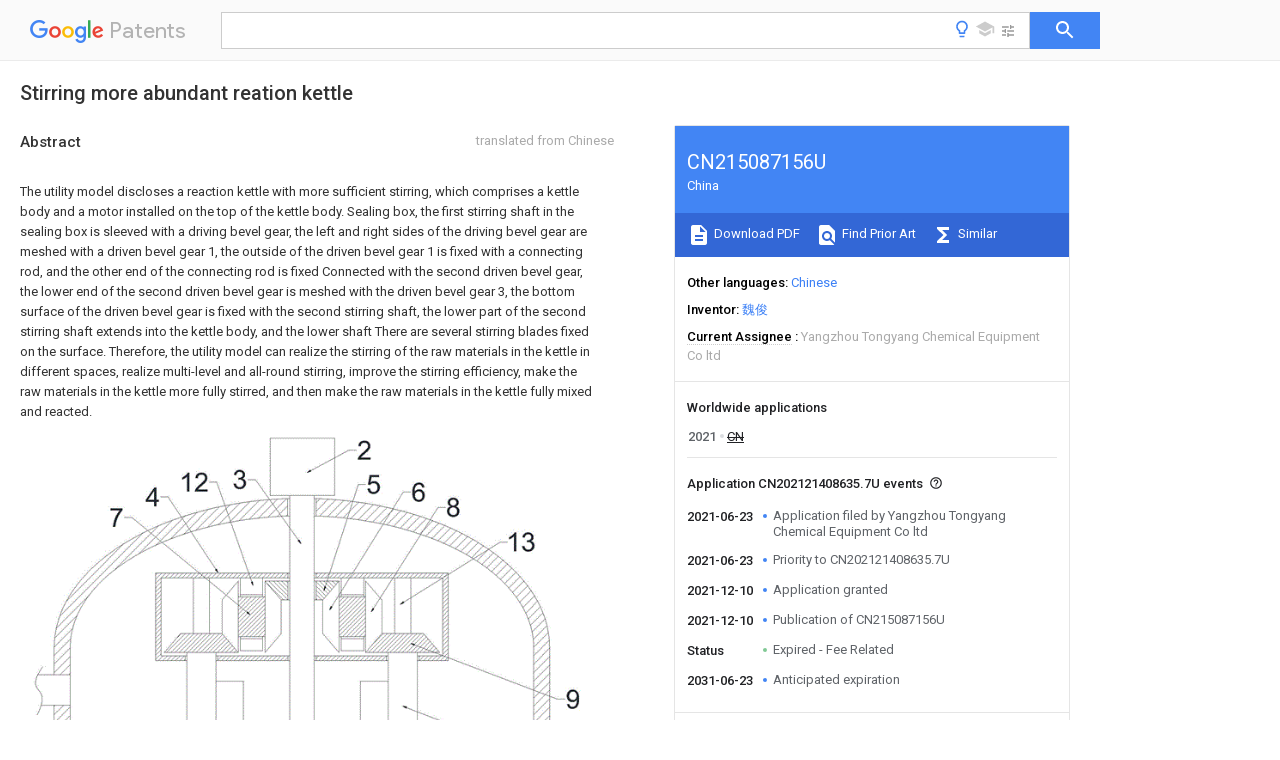

--- FILE ---
content_type: text/html
request_url: https://patents.google.com/patent/CN215087156U/en
body_size: 13083
content:
<!DOCTYPE html>
<html lang="en">
  <head>
    <title>CN215087156U - Stirring more abundant reation kettle 
        - Google Patents</title>

    <meta name="viewport" content="width=device-width, initial-scale=1">
    <meta charset="UTF-8">
    <meta name="referrer" content="origin-when-crossorigin">
    <link rel="canonical" href="https://patents.google.com/patent/CN215087156U/en">
    <meta name="description" content="
    
       The utility model discloses a reaction kettle with more sufficient stirring, which comprises a kettle body and a motor installed on the top of the kettle body. Sealing box, the first stirring shaft in the sealing box is sleeved with a driving bevel gear, the left and right sides of the driving bevel gear are meshed with a driven bevel gear 1, the outside of the driven bevel gear 1 is fixed with a connecting rod, and the other end of the connecting rod is fixed Connected with the second driven bevel gear, the lower end of the second driven bevel gear is meshed with the driven bevel gear 3, the bottom surface of the driven bevel gear is fixed with the second stirring shaft, the lower part of the second stirring shaft extends into the kettle body, and the lower shaft There are several stirring blades fixed on the surface. Therefore, the utility model can realize the stirring of the raw materials in the kettle in different spaces, realize multi-level and all-round stirring, improve the stirring efficiency, make the raw materials in the kettle more fully stirred, and then make the raw materials in the kettle fully mixed and reacted.  
       
    
   
   ">
    <meta name="DC.type" content="patent">
    <meta name="DC.title" content="Stirring more abundant reation kettle 
       ">
    <meta name="DC.date" content="2021-06-23" scheme="dateSubmitted">
    <meta name="DC.description" content="
    
       The utility model discloses a reaction kettle with more sufficient stirring, which comprises a kettle body and a motor installed on the top of the kettle body. Sealing box, the first stirring shaft in the sealing box is sleeved with a driving bevel gear, the left and right sides of the driving bevel gear are meshed with a driven bevel gear 1, the outside of the driven bevel gear 1 is fixed with a connecting rod, and the other end of the connecting rod is fixed Connected with the second driven bevel gear, the lower end of the second driven bevel gear is meshed with the driven bevel gear 3, the bottom surface of the driven bevel gear is fixed with the second stirring shaft, the lower part of the second stirring shaft extends into the kettle body, and the lower shaft There are several stirring blades fixed on the surface. Therefore, the utility model can realize the stirring of the raw materials in the kettle in different spaces, realize multi-level and all-round stirring, improve the stirring efficiency, make the raw materials in the kettle more fully stirred, and then make the raw materials in the kettle fully mixed and reacted.  
       
    
   
   ">
    <meta name="citation_patent_application_number" content="CN:202121408635.7U">
    <meta name="citation_pdf_url" content="https://patentimages.storage.googleapis.com/84/f6/52/e902d78cb3122b/CN215087156U.pdf">
    <meta name="citation_patent_number" content="CN:215087156:U">
    <meta name="DC.date" content="2021-12-10" scheme="issue">
    <meta name="DC.contributor" content="魏俊" scheme="inventor">
    <meta name="DC.contributor" content="Yangzhou Tongyang Chemical Equipment Co ltd" scheme="assignee">
    <link rel="stylesheet" href="https://fonts.googleapis.com/css?family=Roboto:400,400italic,500,500italic,700">
    <link rel="stylesheet" href="https://fonts.googleapis.com/css?family=Product+Sans">
    <link rel="stylesheet" href="https://fonts.googleapis.com/css2?family=Google+Sans:wght@400;500;700">

    <style>
      
      #gb { top: 15px; left: auto; right: 0; width: auto; min-width: 135px !important; }   
      body { transition: none; }
    </style>
    <script></script>

    <script>
      window.version = 'patent-search.search_20250707_RC00';

      function sendFeedback() {
        userfeedback.api.startFeedback({
          'productId': '713680',
          'bucket': 'patent-search-web',
          'productVersion': window.version,
        });
      }

      window.experiments = {};
      window.experiments.patentCountries = "ae,ag,al,am,ao,ap,ar,at,au,aw,az,ba,bb,bd,be,bf,bg,bh,bj,bn,bo,br,bw,bx,by,bz,ca,cf,cg,ch,ci,cl,cm,cn,co,cr,cs,cu,cy,cz,dd,de,dj,dk,dm,do,dz,ea,ec,ee,eg,em,ep,es,fi,fr,ga,gb,gc,gd,ge,gh,gm,gn,gq,gr,gt,gw,hk,hn,hr,hu,ib,id,ie,il,in,ir,is,it,jo,jp,ke,kg,kh,km,kn,kp,kr,kw,kz,la,lc,li,lk,lr,ls,lt,lu,lv,ly,ma,mc,md,me,mg,mk,ml,mn,mo,mr,mt,mw,mx,my,mz,na,ne,ng,ni,nl,no,nz,oa,om,pa,pe,pg,ph,pl,pt,py,qa,ro,rs,ru,rw,sa,sc,sd,se,sg,si,sk,sl,sm,sn,st,su,sv,sy,sz,td,tg,th,tj,tm,tn,tr,tt,tw,tz,ua,ug,us,uy,uz,vc,ve,vn,wo,yu,za,zm,zw";
      
      
      window.experiments.keywordWizard = true;
      
      
      
      window.experiments.definitions = true;
      window.experiments.plogs = true;

      window.Polymer = {
        dom: 'shady',
        lazyRegister: true,
      };
    </script>

    <script src="//www.gstatic.com/patent-search/frontend/patent-search.search_20250707_RC00/scs/compiled_dir/webcomponentsjs/webcomponents-lite.min.js"></script>
    <link rel="import" href="//www.gstatic.com/patent-search/frontend/patent-search.search_20250707_RC00/scs/compiled_dir/search-app-vulcanized.html">
  </head>
  <body unresolved>
    
    
    <script></script>
    <script src="//www.gstatic.com/patent-search/frontend/patent-search.search_20250707_RC00/scs/compiled_dir/search-app-vulcanized.js"></script>
    <search-app>
      
      

      <article class="result" itemscope itemtype="http://schema.org/ScholarlyArticle">
  <h1 itemprop="pageTitle">CN215087156U - Stirring more abundant reation kettle 
        - Google Patents</h1>
  <span itemprop="title">Stirring more abundant reation kettle 
       </span>

  <meta itemprop="type" content="patent">
  <a href="https://patentimages.storage.googleapis.com/84/f6/52/e902d78cb3122b/CN215087156U.pdf" itemprop="pdfLink">Download PDF</a>
  <h2>Info</h2>

  <dl>
    <dt>Publication number</dt>
    <dd itemprop="publicationNumber">CN215087156U</dd>
    <meta itemprop="numberWithoutCodes" content="215087156">
    <meta itemprop="kindCode" content="U">
    <meta itemprop="publicationDescription" content="Registered utility model">
    <span>CN215087156U</span>
    <span>CN202121408635.7U</span>
    <span>CN202121408635U</span>
    <span>CN215087156U</span>
    <span>CN 215087156 U</span>
    <span>CN215087156 U</span>
    <span>CN 215087156U</span>
    <span>  </span>
    <span> </span>
    <span> </span>
    <span>CN 202121408635 U</span>
    <span>CN202121408635 U</span>
    <span>CN 202121408635U</span>
    <span>CN 215087156 U</span>
    <span>CN215087156 U</span>
    <span>CN 215087156U</span>

    <dt>Authority</dt>
    <dd itemprop="countryCode">CN</dd>
    <dd itemprop="countryName">China</dd>

    <dt>Prior art keywords</dt>
    <dd itemprop="priorArtKeywords" repeat>bevel gear</dd>
    <dd itemprop="priorArtKeywords" repeat>driven bevel</dd>
    <dd itemprop="priorArtKeywords" repeat>stirring</dd>
    <dd itemprop="priorArtKeywords" repeat>stirring shaft</dd>
    <dd itemprop="priorArtKeywords" repeat>kettle body</dd>

    <dt>Prior art date</dt>
    <dd><time itemprop="priorArtDate" datetime="2021-06-23">2021-06-23</time></dd>

    <dt>Legal status (The legal status is an assumption and is not a legal conclusion. Google has not performed a legal analysis and makes no representation as to the accuracy of the status listed.)</dt>
    <dd itemprop="legalStatusIfi" itemscope>
      <span itemprop="status">Expired - Fee Related</span>
    </dd>
  </dl>

  <dt>Application number</dt>
  <dd itemprop="applicationNumber">CN202121408635.7U</dd>

  <dt>Other languages</dt>
  <dd itemprop="otherLanguages" itemscope repeat>
    <a href="/patent/CN215087156U/zh">
      <span itemprop="name">Chinese</span> (<span itemprop="code">zh</span>)
    </a>
  </dd>

  

  <dt>Inventor</dt>
  <dd itemprop="inventor" repeat>魏俊</dd>

  <dt>Current Assignee (The listed assignees may be inaccurate. Google has not performed a legal analysis and makes no representation or warranty as to the accuracy of the list.)</dt>
  <dd itemprop="assigneeCurrent" repeat>
    Yangzhou Tongyang Chemical Equipment Co ltd
  </dd>

  <dt>Original Assignee</dt>
  <dd itemprop="assigneeOriginal" repeat>Yangzhou Tongyang Chemical Equipment Co ltd</dd>

  <dt>Priority date (The priority date is an assumption and is not a legal conclusion. Google has not performed a legal analysis and makes no representation as to the accuracy of the date listed.)</dt>
  <dd><time itemprop="priorityDate" datetime="2021-06-23">2021-06-23</time></dd>

  <dt>Filing date</dt>
  <dd><time itemprop="filingDate" datetime="2021-06-23">2021-06-23</time></dd>

  <dt>Publication date</dt>
  <dd><time itemprop="publicationDate" datetime="2021-12-10">2021-12-10</time></dd>

  
  <dd itemprop="events" itemscope repeat>
    <time itemprop="date" datetime="2021-06-23">2021-06-23</time>
    <span itemprop="title">Application filed by Yangzhou Tongyang Chemical Equipment Co ltd</span>
    <span itemprop="type">filed</span>
    <span itemprop="critical" content="true" bool>Critical</span>
    
    
    
    <span itemprop="assigneeSearch">Yangzhou Tongyang Chemical Equipment Co ltd</span>
  </dd>
  <dd itemprop="events" itemscope repeat>
    <time itemprop="date" datetime="2021-06-23">2021-06-23</time>
    <span itemprop="title">Priority to CN202121408635.7U</span>
    <span itemprop="type">priority</span>
    <span itemprop="critical" content="true" bool>Critical</span>
    
    
    <span itemprop="documentId">patent/CN215087156U/en</span>
    
  </dd>
  <dd itemprop="events" itemscope repeat>
    <time itemprop="date" datetime="2021-12-10">2021-12-10</time>
    <span itemprop="title">Application granted</span>
    <span itemprop="type">granted</span>
    <span itemprop="critical" content="true" bool>Critical</span>
    
    
    
    
  </dd>
  <dd itemprop="events" itemscope repeat>
    <time itemprop="date" datetime="2021-12-10">2021-12-10</time>
    <span itemprop="title">Publication of CN215087156U</span>
    <span itemprop="type">publication</span>
    <span itemprop="critical" content="true" bool>Critical</span>
    
    
    <span itemprop="documentId">patent/CN215087156U/en</span>
    
  </dd>
  <dd itemprop="events" itemscope repeat>
    <time itemprop="date">Status</time>
    <span itemprop="title">Expired - Fee Related</span>
    <span itemprop="type">legal-status</span>
    <span itemprop="critical" content="true" bool>Critical</span>
    <span itemprop="current" content="true" bool>Current</span>
    
    
    
  </dd>
  <dd itemprop="events" itemscope repeat>
    <time itemprop="date" datetime="2031-06-23">2031-06-23</time>
    <span itemprop="title">Anticipated expiration</span>
    <span itemprop="type">legal-status</span>
    <span itemprop="critical" content="true" bool>Critical</span>
    
    
    
    
  </dd>

  <h2>Links</h2>
  <ul>
    

    <li itemprop="links" itemscope repeat>
        <meta itemprop="id" content="espacenetLink">
        <a href="https://worldwide.espacenet.com/publicationDetails/biblio?CC=CN&amp;NR=215087156U&amp;KC=U&amp;FT=D" itemprop="url" target="_blank"><span itemprop="text">Espacenet</span></a>
      </li>
      

    

    <li itemprop="links" itemscope repeat>
      <meta itemprop="id" content="globalDossierLink">
      <a href="https://globaldossier.uspto.gov/result/application/CN/202121408635/1" itemprop="url" target="_blank"><span itemprop="text">Global Dossier</span></a>
    </li>

    

      

      

      
      <li itemprop="links" itemscope repeat>
        <meta itemprop="id" content="stackexchangeLink">
        <a href="https://patents.stackexchange.com/questions/tagged/CN215087156U" itemprop="url"><span itemprop="text">Discuss</span></a>
      </li>
  </ul>

  

  <section>
    <h2>Images</h2>
    <ul>
      <li itemprop="images" itemscope repeat>
        <img itemprop="thumbnail" src="https://patentimages.storage.googleapis.com/03/4f/ce/036c4ad45e9377/HDA0003128002780000011.png">
        <meta itemprop="full" content="https://patentimages.storage.googleapis.com/a9/19/c0/7bd463e466b82f/HDA0003128002780000011.png">
        <ul>
          <li itemprop="callouts" itemscope repeat>
            <meta itemprop="figurePage" content="0">
            <meta itemprop="id" content="10">
            <meta itemprop="label" content="second stirring shaft">
            <span itemprop="bounds" itemscope>
              <meta itemprop="left" content="632">
              <meta itemprop="top" content="372">
              <meta itemprop="right" content="664">
              <meta itemprop="bottom" content="394">
            </span>
          </li>
          <li itemprop="callouts" itemscope repeat>
            <meta itemprop="figurePage" content="0">
            <meta itemprop="id" content="11">
            <meta itemprop="label" content="first stirring blades">
            <span itemprop="bounds" itemscope>
              <meta itemprop="left" content="624">
              <meta itemprop="top" content="462">
              <meta itemprop="right" content="664">
              <meta itemprop="bottom" content="483">
            </span>
          </li>
          <li itemprop="callouts" itemscope repeat>
            <meta itemprop="figurePage" content="0">
            <meta itemprop="id" content="12">
            <meta itemprop="label" content="plate">
            <span itemprop="bounds" itemscope>
              <meta itemprop="left" content="188">
              <meta itemprop="top" content="45">
              <meta itemprop="right" content="222">
              <meta itemprop="bottom" content="69">
            </span>
          </li>
          <li itemprop="callouts" itemscope repeat>
            <meta itemprop="figurePage" content="0">
            <meta itemprop="id" content="13">
            <meta itemprop="label" content="fixing rod">
            <span itemprop="bounds" itemscope>
              <meta itemprop="left" content="556">
              <meta itemprop="top" content="115">
              <meta itemprop="right" content="598">
              <meta itemprop="bottom" content="136">
            </span>
          </li>
          <li itemprop="callouts" itemscope repeat>
            <meta itemprop="figurePage" content="0">
            <meta itemprop="id" content="14">
            <meta itemprop="label" content="sleeve">
            <span itemprop="bounds" itemscope>
              <meta itemprop="left" content="631">
              <meta itemprop="top" content="743">
              <meta itemprop="right" content="663">
              <meta itemprop="bottom" content="767">
            </span>
          </li>
          <li itemprop="callouts" itemscope repeat>
            <meta itemprop="figurePage" content="0">
            <meta itemprop="id" content="3">
            <meta itemprop="label" content="bevel gear">
            <span itemprop="bounds" itemscope>
              <meta itemprop="left" content="246">
              <meta itemprop="top" content="41">
              <meta itemprop="right" content="265">
              <meta itemprop="bottom" content="64">
            </span>
          </li>
          <li itemprop="callouts" itemscope repeat>
            <meta itemprop="figurePage" content="0">
            <meta itemprop="id" content="4">
            <meta itemprop="label" content="sealing box">
            <span itemprop="bounds" itemscope>
              <meta itemprop="left" content="142">
              <meta itemprop="top" content="61">
              <meta itemprop="right" content="166">
              <meta itemprop="bottom" content="87">
            </span>
          </li>
          <li itemprop="callouts" itemscope repeat>
            <meta itemprop="figurePage" content="0">
            <meta itemprop="id" content="6">
            <meta itemprop="label" content="bevel gear">
            <span itemprop="bounds" itemscope>
              <meta itemprop="left" content="635">
              <meta itemprop="top" content="295">
              <meta itemprop="right" content="651">
              <meta itemprop="bottom" content="315">
            </span>
          </li>
          <li itemprop="callouts" itemscope repeat>
            <meta itemprop="figurePage" content="0">
            <meta itemprop="id" content="7">
            <meta itemprop="label" content="rod">
            <span itemprop="bounds" itemscope>
              <meta itemprop="left" content="103">
              <meta itemprop="top" content="82">
              <meta itemprop="right" content="132">
              <meta itemprop="bottom" content="108">
            </span>
          </li>
        </ul>
      </li>
    </ul>
  </section>

  

  

  

  

  <section>
    <h2>Landscapes</h2>
    <ul>
      <li itemprop="landscapes" itemscope repeat>
        <span itemprop="name">Mixers Of The Rotary Stirring Type</span>
        (<span itemprop="type">AREA</span>)
      </li>
      <li itemprop="landscapes" itemscope repeat>
        <span itemprop="name">Accessories For Mixers</span>
        (<span itemprop="type">AREA</span>)
      </li>
    </ul>
  </section>


  <section itemprop="abstract" itemscope>
    <h2>Abstract</h2>
    <aside>Translated from <span itemprop="translatedLanguage">Chinese</span></aside>
    <div itemprop="content" html><abstract mxw-id="PA476639034" lang="EN" load-source="google">
    <span class="notranslate">
      <span class="google-src-text">
        <p num="0001">本实用新型公开了一种搅拌更加充分的反应釜，包括釜体和安装在釜体顶部的电机，电机的输出轴伸入釜体内，并固接有搅拌轴一，搅拌轴一上部套接有密封箱，密封箱内的搅拌轴一上套接有主动锥齿轮，主动锥齿轮左右两侧均啮合有从动锥齿轮一，从动锥齿轮一外侧固接有连接杆，连接杆另一端固接有从动锥齿轮二，从动锥齿轮二下端啮合有从动锥齿轮三，从动锥齿轮三底面上固接有搅拌轴二，搅拌轴二的下部伸入釜体内，且下部的轴面上固接有若干个搅拌叶一。因此本实用可以实现在不同的空间对釜内原料进行搅拌，实现多层次全方位地搅拌，提高搅拌效率，使得釜内的原料搅拌更加充分，进而使得釜内原料充分的混合和反应。</p>
        <div class="patent-image"><a href="https://patentimages.storage.googleapis.com/dc/4f/82/8e0bc086800fc3/202121408635.png"><img he="1000" wi="673" file="202121408635.GIF" img-format="gif" img-content="undefined" width="2692" height="4000" alt="Figure 202121408635" class="patent-full-image" src="https://patentimages.storage.googleapis.com/dc/4f/82/8e0bc086800fc3/202121408635.png"/></a></div>
      </span>
      <p num="0001">The utility model discloses a reaction kettle with more sufficient stirring, which comprises a kettle body and a motor installed on the top of the kettle body. Sealing box, the first stirring shaft in the sealing box is sleeved with a driving bevel gear, the left and right sides of the driving bevel gear are meshed with a driven bevel gear 1, the outside of the driven bevel gear 1 is fixed with a connecting rod, and the other end of the connecting rod is fixed Connected with the second driven bevel gear, the lower end of the second driven bevel gear is meshed with the driven bevel gear 3, the bottom surface of the driven bevel gear is fixed with the second stirring shaft, the lower part of the second stirring shaft extends into the kettle body, and the lower shaft There are several stirring blades fixed on the surface. Therefore, the utility model can realize the stirring of the raw materials in the kettle in different spaces, realize multi-level and all-round stirring, improve the stirring efficiency, make the raw materials in the kettle more fully stirred, and then make the raw materials in the kettle fully mixed and reacted. </p>
      <div class="patent-image"><a href="https://patentimages.storage.googleapis.com/dc/4f/82/8e0bc086800fc3/202121408635.png"><img he="1000" wi="673" file="202121408635.GIF" img-format="gif" img-content="undefined" width="2692" height="4000" alt="Figure 202121408635" class="patent-full-image" src="https://patentimages.storage.googleapis.com/dc/4f/82/8e0bc086800fc3/202121408635.png"/></a></div>
    </span>
  </abstract>
  </div>
  </section>

  <section itemprop="description" itemscope>
    <h2>Description</h2>
    
    <div itemprop="content" html><div mxw-id="PDES316521881" lang="EN" load-source="patent-office" class="description">
    <invention-title lang="EN" id="en-title1">Stirring more abundant reation kettle</invention-title>
    <technical-field>
      <div id="p0001" class="description-paragraph">Technical Field</div>
      <div id="p0002" num="0001" class="description-paragraph">The utility model relates to a reation kettle technical field specifically is a stir more abundant reation kettle.</div>
    </technical-field>
    <background-art>
      <div id="p0003" class="description-paragraph">Background</div>
      <div id="p0004" num="0002" class="description-paragraph">The reaction kettle is a common production device in the chemical industry. In order to prevent the fracture of the stirring shaft, the stirring blade is usually installed at the lower part of the stirring shaft, and the upper part is a polished rod shaft, so that the stirring shaft is insufficient for stirring the raw materials in the kettle, and the raw materials in the kettle cannot be sufficiently mixed and reacted.</div>
    </background-art>
    <disclosure>
      <div id="p0005" class="description-paragraph">SUMMERY OF THE UTILITY MODEL</div>
      <div id="p0006" num="0003" class="description-paragraph">An object of the utility model is to provide a stir more abundant reation kettle to solve the insufficient problem of raw material mixing in the reation kettle who proposes in the above-mentioned background art.</div>
      <div id="p0007" num="0004" class="description-paragraph">In order to solve the technical problem, the utility model provides a following technical scheme:</div>
      <div id="p0008" num="0005" class="description-paragraph">the utility model provides a stir more abundant reation kettle, includes the cauldron body and installs the motor at cauldron body top, the output shaft of motor stretches into the cauldron is internal to the rigid coupling has (mixing) shaft one, the seal box has been cup jointed on (mixing) shaft upper portion, in the seal box initiative bevel gear has been cup jointed on the (mixing) shaft one, the initiative bevel gear left and right sides all meshes driven bevel gear one, driven bevel gear one outside rigid coupling has the connecting rod, connecting rod other end rigid coupling has driven bevel gear two, driven bevel gear two lower extreme meshes driven bevel gear three, the rigid coupling has (mixing) shaft two on the three bottom surfaces of driven bevel gear, the lower part of (mixing) shaft two stretches into the cauldron is internal, and the rigid coupling has a plurality of stirring leaf one on the axial plane of lower part.</div>
      <div id="p0009" num="0006" class="description-paragraph">Furthermore, the connecting rod is rotatably connected with a connecting plate, and the upper end of the connecting plate is fixedly connected to the inner top wall of the seal box.</div>
      <div id="p0010" num="0007" class="description-paragraph">Furthermore, the driven bevel gear III is rotatably connected with the seal box through a fixed rod.</div>
      <div id="p0011" num="0008" class="description-paragraph">Further, a fixing sleeve with a trapezoidal structure is mounted at the bottom in the kettle body, and the bottom end of the first stirring shaft penetrates into the fixing sleeve and is rotatably connected with the fixing sleeve.</div>
      <div id="p0012" num="0009" class="description-paragraph">Furthermore, a plurality of second stirring blades are arranged at the lower part of the first stirring shaft.</div>
      <div id="p0013" num="0010" class="description-paragraph">Further, the left side of the upper part of the kettle body is provided with a feeding hole, and the bottom of the kettle body is provided with a discharging hole.</div>
      <div id="p0014" num="0011" class="description-paragraph">Furthermore, a plurality of supporting legs are arranged on the bottom surface of the kettle body.</div>
      <div id="p0015" num="0012" class="description-paragraph">Compared with the prior art, the utility model discloses the beneficial effect who reaches is:</div>
      <div id="p0016" num="0013" class="description-paragraph">the utility model discloses a motor control (mixing) shaft one is rotatory with the drive bevel gear, then drive bevel gear drives driven bevel gear three rotatoryly through driven bevel gear one and driven bevel gear two, then driven bevel gear three drives (mixing) shaft two rotatoryly, stirs the place that (mixing) shaft one can not stir through (mixing) shaft two, consequently the utility model discloses can realize stirring the raw materials in the cauldron in the space of difference, realize multi-level all-round stirring, improve stirring efficiency for raw materials stirring in the cauldron is more abundant, and then makes the abundant mixture of raw materials and reaction in the cauldron.</div>
    </disclosure>
    <description-of-drawings>
      <div id="p0017" class="description-paragraph">Drawings</div>
      <div id="p0018" num="0014" class="description-paragraph">The accompanying drawings are included to provide a further understanding of the invention, and are incorporated in and constitute a part of this specification, illustrate embodiments of the invention, and together with the description serve to explain the invention and not to limit the invention. In the drawings:</div>
      <div id="p0019" num="0015" class="description-paragraph">fig. 1 is a schematic structural diagram of the present invention.</div>
      <div id="p0020" num="0016" class="description-paragraph">In the figure: 1. a kettle body; 2. a motor; 3. a first stirring shaft; 4. a sealing box; 5. a drive bevel gear; 6. a driven bevel gear I; 7. a connecting rod; 8. a driven bevel gear II; 9. a driven bevel gear III; 10. a second stirring shaft; 11. stirring the first blade; 12. a connecting plate; 13. fixing the rod; 14. fixing a sleeve; 15. and a second stirring blade.</div>
    </description-of-drawings>
    <mode-for-invention>
      <div id="p0021" class="description-paragraph">Detailed Description</div>
      <div id="p0022" num="0017" class="description-paragraph">The technical solutions in the embodiments of the present invention will be described clearly and completely with reference to the accompanying drawings in the embodiments of the present invention, and it is obvious that the described embodiments are only some embodiments of the present invention, not all embodiments. Based on the embodiments in the present invention, all other embodiments obtained by a person skilled in the art without creative work belong to the protection scope of the present invention.</div>
      <div id="p0023" num="0018" class="description-paragraph">Referring to fig. 1, the present invention provides a technical solution:</div>
      <div id="p0024" num="0019" class="description-paragraph">a reaction kettle capable of stirring more fully comprises a kettle body 1 and a motor 2 arranged at the top of the kettle body 1, wherein an output shaft of the motor 2 extends into the kettle body 1 and is fixedly connected with a <figure-callout id="3" label="first stirring shaft" filenames="HDA0003128002780000011.png" state="{{state}}">first stirring shaft</figure-callout> 3, a <figure-callout id="4" label="seal box" filenames="HDA0003128002780000011.png" state="{{state}}">seal box</figure-callout> 4 is sleeved on the upper portion of the <figure-callout id="3" label="first stirring shaft" filenames="HDA0003128002780000011.png" state="{{state}}">first stirring shaft</figure-callout> 3, a driving bevel gear 5 is sleeved on the <figure-callout id="3" label="first stirring shaft" filenames="HDA0003128002780000011.png" state="{{state}}">first stirring shaft</figure-callout> 3 in the <figure-callout id="4" label="seal box" filenames="HDA0003128002780000011.png" state="{{state}}">seal box</figure-callout> 4, the left side and the right side of the driving bevel gear 5 are respectively engaged with a first driven <figure-callout id="6" label="bevel gear" filenames="HDA0003128002780000011.png" state="{{state}}">bevel gear</figure-callout> 6, a connecting <figure-callout id="7" label="rod" filenames="HDA0003128002780000011.png" state="{{state}}">rod</figure-callout> 7 is fixedly connected to the outer side of the first driven <figure-callout id="6" label="bevel gear" filenames="HDA0003128002780000011.png" state="{{state}}">bevel gear</figure-callout> 6, the other end of the connecting <figure-callout id="7" label="rod" filenames="HDA0003128002780000011.png" state="{{state}}">rod</figure-callout> 7 is fixedly connected with a second driven bevel gear 8, the lower end of the second driven bevel gear 8 is engaged with a third driven bevel gear 9, a <figure-callout id="10" label="second stirring shaft" filenames="HDA0003128002780000011.png" state="{{state}}">second stirring shaft</figure-callout> 10 is fixedly connected to the bottom surface of the third driven bevel gear 9, the lower portion of the <figure-callout id="10" label="second stirring shaft" filenames="HDA0003128002780000011.png" state="{{state}}">second stirring shaft</figure-callout> 10 extends into the kettle body 1, and a plurality of <figure-callout id="11" label="first stirring blades" filenames="HDA0003128002780000011.png" state="{{state}}">first stirring blades</figure-callout> 11 are fixedly connected to the shaft surface of the lower portion;</div>
      <div id="p0025" num="0020" class="description-paragraph">the connecting <figure-callout id="7" label="rod" filenames="HDA0003128002780000011.png" state="{{state}}">rod</figure-callout> 7 is rotatably connected with a connecting <figure-callout id="12" label="plate" filenames="HDA0003128002780000011.png" state="{{state}}">plate</figure-callout> 12, the upper end of the connecting <figure-callout id="12" label="plate" filenames="HDA0003128002780000011.png" state="{{state}}">plate</figure-callout> 12 is fixedly connected to the inner top wall of the <figure-callout id="4" label="seal box" filenames="HDA0003128002780000011.png" state="{{state}}">seal box</figure-callout> 4, and the stability of the driven bevel gear I6 and the driven bevel gear II 8 in rotation is ensured through the connecting <figure-callout id="12" label="plate" filenames="HDA0003128002780000011.png" state="{{state}}">plate</figure-callout> 12 and the connecting <figure-callout id="7" label="rod" filenames="HDA0003128002780000011.png" state="{{state}}">rod</figure-callout> 7;</div>
      <div id="p0026" num="0021" class="description-paragraph">the driven bevel gear III 9 is rotationally connected with the <figure-callout id="4" label="sealing box" filenames="HDA0003128002780000011.png" state="{{state}}">sealing box</figure-callout> 4 through a fixing <figure-callout id="13" label="rod" filenames="HDA0003128002780000011.png" state="{{state}}">rod</figure-callout> 13, the <figure-callout id="4" label="sealing box" filenames="HDA0003128002780000011.png" state="{{state}}">sealing box</figure-callout> 4 is used for hanging the driven bevel gear III 9 through the fixing <figure-callout id="13" label="rod" filenames="HDA0003128002780000011.png" state="{{state}}">rod</figure-callout> 13, and meanwhile, the driven bevel gear III 9 is rotationally connected with the fixing <figure-callout id="13" label="rod" filenames="HDA0003128002780000011.png" state="{{state}}">rod</figure-callout> 13;</div>
      <div id="p0027" num="0022" class="description-paragraph">the bottom in the kettle body 1 is provided with a fixing <figure-callout id="14" label="sleeve" filenames="HDA0003128002780000011.png" state="{{state}}">sleeve</figure-callout> 14 with a trapezoidal structure, the bottom end of the stirring shaft I3 penetrates into the fixing <figure-callout id="14" label="sleeve" filenames="HDA0003128002780000011.png" state="{{state}}">sleeve</figure-callout> 14 and is rotationally connected with the fixing <figure-callout id="14" label="sleeve" filenames="HDA0003128002780000011.png" state="{{state}}">sleeve</figure-callout> 14, the fixing <figure-callout id="14" label="sleeve" filenames="HDA0003128002780000011.png" state="{{state}}">sleeve</figure-callout> 14 is used for ensuring the stability of the stirring shaft I3 during rotation, and the stirring shaft I3 is prevented from being deviated during rotation to interfere with the rotation of the stirring shaft II 10;</div>
      <div id="p0028" num="0023" class="description-paragraph">the lower part of the stirring shaft I3 is provided with a plurality of stirring blades II 15;</div>
      <div id="p0029" num="0024" class="description-paragraph">a feed inlet is arranged on the left side of the upper part of the kettle body 1, and a discharge outlet is arranged at the bottom of the kettle body;</div>
      <div id="p0030" num="0025" class="description-paragraph">a plurality of supporting legs are arranged on the bottom surface of the kettle body 1;</div>
      <div id="p0031" num="0026" class="description-paragraph">the utility model discloses a theory of operation:</div>
      <div id="p0032" num="0027" class="description-paragraph">when raw materials in the kettle body 1 are stirred, a motor 2 is started to control a stirring shaft I3 and a driving bevel gear 5 to rotate, then the driving bevel gear 5 drives a driven bevel gear I6 to rotate, then the driven bevel gear I6 drives a driven bevel gear II 8 to rotate through a connecting <figure-callout id="7" label="rod" filenames="HDA0003128002780000011.png" state="{{state}}">rod</figure-callout> 7, then the driven bevel gear II 8 drives a driven bevel gear III 9 to rotate, then the driven bevel gear III 9 drives a stirring shaft II 10 to rotate, and the stirring shaft II 10 stirs the place where the stirring shaft I3 cannot stir;</div>
      <div id="p0033" num="0028" class="description-paragraph">consequently this practicality can realize stirring the interior raw materials of cauldron in the space of difference, realizes multi-level all-round stirring, improves stirring efficiency for the raw materials stirring in the cauldron is more abundant, and then makes the abundant mixing of interior raw materials of cauldron and reaction.</div>
      <div id="p0034" num="0029" class="description-paragraph">It is noted that, herein, relational terms such as first and second, and the like may be used solely to distinguish one entity or action from another entity or action without necessarily requiring or implying any actual such relationship or order between such entities or actions. Also, the terms &#34;comprises,&#34; &#34;comprising,&#34; or any other variation thereof, are intended to cover a non-exclusive inclusion, such that a process, method, article, or apparatus that comprises a list of elements does not include only those elements but may include other elements not expressly listed or inherent to such process, method, article, or apparatus.</div>
      <div id="p0035" num="0030" class="description-paragraph">Finally, it should be noted that: although the present invention has been described in detail with reference to the foregoing embodiments, it will be apparent to those skilled in the art that modifications may be made to the embodiments described in the foregoing embodiments, or equivalents may be substituted for elements thereof. Any modification, equivalent replacement, or improvement made within the spirit and principle of the present invention should be included in the protection scope of the present invention.</div>
    </mode-for-invention>
  </div>
  </div>
  </section>

  <section itemprop="claims" itemscope>
    <h2>Claims (<span itemprop="count">7</span>)</h2>
    
    <div itemprop="content" html><div mxw-id="PCLM312154362" lang="EN" load-source="patent-office" class="claims">
    <div class="claim"> <div id="en-cl0001" num="0001" class="claim">
      <div class="claim-text">1. The utility model provides a stir more abundant reation kettle, includes the cauldron body (1) and installs motor (2) at cauldron body (1) top, its characterized in that: an output shaft of the motor (2) extends into the kettle body (1) and is fixedly connected with a stirring shaft I (3), the upper part of the first stirring shaft (3) is sleeved with a seal box (4), a driving bevel gear (5) is sleeved on the first stirring shaft (3) in the seal box (4), the left side and the right side of the driving bevel gear (5) are respectively engaged with a driven bevel gear I (6), a connecting rod (7) is fixedly connected with the outer side of the driven bevel gear I (6), a driven bevel gear II (8) is fixedly connected with the other end of the connecting rod (7), a driven bevel gear III (9) is meshed at the lower end of the driven bevel gear II (8), a stirring shaft II (10) is fixedly connected on the bottom surface of the driven bevel gear III (9), the lower part of the second stirring shaft (10) extends into the kettle body (1), and a plurality of first stirring blades (11) are fixedly connected to the axial surface of the lower part.</div>
    </div>
    </div> <div class="claim-dependent"> <div id="en-cl0002" num="0002" class="claim">
      <div class="claim-text">
        <claim-ref idref="en-cl0001"> </claim-ref>
      </div>
      <div class="claim-text">2. A more fully stirred tank reactor as claimed in claim 1 wherein: the middle part of the connecting rod (7) is rotatably connected with a connecting plate (12), and the upper end of the connecting plate (12) is fixedly connected to the inner top wall of the seal box (4).</div>
    </div>
    </div> <div class="claim-dependent"> <div id="en-cl0003" num="0003" class="claim">
      <div class="claim-text">
        <claim-ref idref="en-cl0001"> </claim-ref>
      </div>
      <div class="claim-text">3. A more fully stirred tank reactor as claimed in claim 1 wherein: the driven bevel gear III (9) is rotatably connected with the seal box (4) through a fixing rod (13).</div>
    </div>
    </div> <div class="claim-dependent"> <div id="en-cl0004" num="0004" class="claim">
      <div class="claim-text">
        <claim-ref idref="en-cl0001"> </claim-ref>
      </div>
      <div class="claim-text">4. A more fully stirred tank reactor as claimed in claim 1 wherein: the bottom in the kettle body (1) is provided with a fixed sleeve (14) with a trapezoidal structure, and the bottom end of the stirring shaft I (3) penetrates into the fixed sleeve (14) and is rotationally connected with the fixed sleeve (14).</div>
    </div>
    </div> <div class="claim-dependent"> <div id="en-cl0005" num="0005" class="claim">
      <div class="claim-text">
        <claim-ref idref="en-cl0001"> </claim-ref>
      </div>
      <div class="claim-text">5. A more fully stirred tank reactor as claimed in claim 1 wherein: the lower part of the stirring shaft I (3) is provided with a plurality of stirring blades II (15).</div>
    </div>
    </div> <div class="claim-dependent"> <div id="en-cl0006" num="0006" class="claim">
      <div class="claim-text">
        <claim-ref idref="en-cl0001"> </claim-ref>
      </div>
      <div class="claim-text">6. A more fully stirred tank reactor as claimed in claim 1 wherein: the left side of the upper part of the kettle body (1) is provided with a feeding hole, and the bottom of the kettle body is provided with a discharging hole.</div>
    </div>
    </div> <div class="claim-dependent"> <div id="en-cl0007" num="0007" class="claim">
      <div class="claim-text">
        <claim-ref idref="en-cl0001"> </claim-ref>
      </div>
      <div class="claim-text">7. A more fully stirred tank reactor as claimed in claim 1 wherein: the bottom surface of the kettle body (1) is provided with a plurality of supporting legs.</div>
    </div>
  </div> </div>
  </div>
  </section>

  <section itemprop="application" itemscope>

    <section itemprop="metadata" itemscope>
      <span itemprop="applicationNumber">CN202121408635.7U</span>
      <span itemprop="priorityDate">2021-06-23</span>
      <span itemprop="filingDate">2021-06-23</span>
      <span itemprop="title">Stirring more abundant reation kettle 
       </span>
      <span itemprop="ifiStatus">Expired - Fee Related</span>
      
      <a href="/patent/CN215087156U/en">
        <span itemprop="representativePublication">CN215087156U</span>
        (<span itemprop="primaryLanguage">en</span>)
      </a>
    </section>

    <h2>Priority Applications (1)</h2>
    <table>
      <thead>
        <tr>
          <th>Application Number</th>
          <th>Priority Date</th>
          <th>Filing Date</th>
          <th>Title</th>
        </tr>
      </thead>
      <tbody>
        <tr itemprop="priorityApps" itemscope repeat>
          <td>
            <span itemprop="applicationNumber">CN202121408635.7U</span>
            
            <a href="/patent/CN215087156U/en">
              <span itemprop="representativePublication">CN215087156U</span>
                (<span itemprop="primaryLanguage">en</span>)
            </a>
          </td>
          <td itemprop="priorityDate">2021-06-23</td>
          <td itemprop="filingDate">2021-06-23</td>
          <td itemprop="title">Stirring more abundant reation kettle 
       </td>
        </tr>
      </tbody>
    </table>

    <h2>Applications Claiming Priority (1)</h2>
    <table>
      <thead>
        <tr>
          <th>Application Number</th>
          <th>Priority Date</th>
          <th>Filing Date</th>
          <th>Title</th>
        </tr>
      </thead>
      <tbody>
        <tr itemprop="appsClaimingPriority" itemscope repeat>
          <td>
            <span itemprop="applicationNumber">CN202121408635.7U</span>
            <a href="/patent/CN215087156U/en">
              <span itemprop="representativePublication">CN215087156U</span>
                (<span itemprop="primaryLanguage">en</span>)
            </a>
          </td>
          <td itemprop="priorityDate">2021-06-23</td>
          <td itemprop="filingDate">2021-06-23</td>
          <td itemprop="title">Stirring more abundant reation kettle 
       </td>
        </tr>
      </tbody>
    </table>

    

    

    <h2>Publications (1)</h2>
    <table>
      <thead>
        <tr>
          <th>Publication Number</th>
          <th>Publication Date</th>
        </tr>
      </thead>
      <tbody>
        <tr itemprop="pubs" itemscope repeat>
          <td>
            <span itemprop="publicationNumber">CN215087156U</span>
            
            <span itemprop="thisPatent">true</span>
            <a href="/patent/CN215087156U/en">
              CN215087156U
              (<span itemprop="primaryLanguage">en</span>)
            </a>
          </td>
          <td itemprop="publicationDate">2021-12-10</td>
        </tr>
      </tbody>
    </table>

  </section>

  <section itemprop="family" itemscope>
    <h1>Family</h1>
    <h2>ID=79310351</h2>

    <h2>Family Applications (1)</h2>
    <table>
      <thead>
        <tr>
          <th>Application Number</th>
          <th>Title</th>
          <th>Priority Date</th>
          <th>Filing Date</th>
        </tr>
      </thead>
      <tbody>
        <tr itemprop="applications" itemscope repeat>
          <td>
            <span itemprop="applicationNumber">CN202121408635.7U</span>
            <span itemprop="ifiStatus">Expired - Fee Related</span>
            
            <a href="/patent/CN215087156U/en">
              <span itemprop="representativePublication">CN215087156U</span>
                (<span itemprop="primaryLanguage">en</span>)
            </a>
          </td>
          <td itemprop="priorityDate">2021-06-23</td>
          <td itemprop="filingDate">2021-06-23</td>
          <td itemprop="title">Stirring more abundant reation kettle 
       </td>
        </tr>
      </tbody>
    </table>

    

    

    <h2>Country Status (1)</h2>
    <table>
      <thead>
        <tr>
          <th>Country</th>
          <th>Link</th>
        </tr>
      </thead>
      <tbody>
        <tr itemprop="countryStatus" itemscope repeat>
          <td>
            <span itemprop="countryCode">CN</span>
            (<span itemprop="num">1</span>)
            <meta itemprop="thisCountry" content="true">
          </td>
          <td>
            <a href="/patent/CN215087156U/en">
              <span itemprop="representativePublication">CN215087156U</span>
              (<span itemprop="primaryLanguage">en</span>)
            </a>
          </td>
        </tr>
      </tbody>
    </table>

    

    

    

    

    <ul>
      <li itemprop="applicationsByYear" itemscope repeat>
        <span itemprop="year">2021</span>
        <ul>
          <li itemprop="application" itemscope repeat>
            <span itemprop="filingDate">2021-06-23</span>
            <span itemprop="countryCode">CN</span>
            <span itemprop="applicationNumber">CN202121408635.7U</span>
            <a href="/patent/CN215087156U/en"><span itemprop="documentId">patent/CN215087156U/en</span></a>
            <span itemprop="legalStatusCat">not_active</span>
            <span itemprop="legalStatus">Expired - Fee Related</span>
            <span itemprop="thisApp" content="true" bool></span>
          </li>
        </ul>
      </li>
    </ul>

    </section>

  

  

  

  

  <section>
    <h2>Similar Documents</h2>
    <table>
      <thead>
        <tr>
          <th>Publication</th>
          <th>Publication Date</th>
          <th>Title</th>
        </tr>
      </thead>
      <tbody>
        <tr itemprop="similarDocuments" itemscope repeat>
          <td>
            <meta itemprop="isPatent" content="true">
              <a href="/patent/CN217449873U/en">
                <span itemprop="publicationNumber">CN217449873U</span>
                (<span itemprop="primaryLanguage">en</span>)
              </a>
            
            
          </td>
          <td>
            <time itemprop="publicationDate" datetime="2022-09-20">2022-09-20</time>
            
            
          </td>
          <td itemprop="title">Special high-efficient energy-conserving agitating unit of chemical industry 
       </td>
        </tr>
        <tr itemprop="similarDocuments" itemscope repeat>
          <td>
            <meta itemprop="isPatent" content="true">
              <a href="/patent/CN215087156U/en">
                <span itemprop="publicationNumber">CN215087156U</span>
                (<span itemprop="primaryLanguage">en</span>)
              </a>
            
            
          </td>
          <td>
            <time itemprop="publicationDate" datetime="2021-12-10">2021-12-10</time>
            
            
          </td>
          <td itemprop="title">Stirring more abundant reation kettle 
       </td>
        </tr>
        <tr itemprop="similarDocuments" itemscope repeat>
          <td>
            <meta itemprop="isPatent" content="true">
              <a href="/patent/CN207641339U/en">
                <span itemprop="publicationNumber">CN207641339U</span>
                (<span itemprop="primaryLanguage">en</span>)
              </a>
            
            
          </td>
          <td>
            <time itemprop="publicationDate" datetime="2018-07-24">2018-07-24</time>
            
            
          </td>
          <td itemprop="title">Concentric double-shaft agitating device 
       </td>
        </tr>
        <tr itemprop="similarDocuments" itemscope repeat>
          <td>
            <meta itemprop="isPatent" content="true">
              <a href="/patent/CN220918757U/en">
                <span itemprop="publicationNumber">CN220918757U</span>
                (<span itemprop="primaryLanguage">en</span>)
              </a>
            
            
          </td>
          <td>
            <time itemprop="publicationDate" datetime="2024-05-10">2024-05-10</time>
            
            
          </td>
          <td itemprop="title">Circulation mixing and mixing system 
       </td>
        </tr>
        <tr itemprop="similarDocuments" itemscope repeat>
          <td>
            <meta itemprop="isPatent" content="true">
              <a href="/patent/CN221752925U/en">
                <span itemprop="publicationNumber">CN221752925U</span>
                (<span itemprop="primaryLanguage">en</span>)
              </a>
            
            
          </td>
          <td>
            <time itemprop="publicationDate" datetime="2024-09-24">2024-09-24</time>
            
            
          </td>
          <td itemprop="title">
        A mixing device for producing activated carbon
       
       </td>
        </tr>
        <tr itemprop="similarDocuments" itemscope repeat>
          <td>
            <meta itemprop="isPatent" content="true">
              <a href="/patent/CN220048123U/en">
                <span itemprop="publicationNumber">CN220048123U</span>
                (<span itemprop="primaryLanguage">en</span>)
              </a>
            
            
          </td>
          <td>
            <time itemprop="publicationDate" datetime="2023-11-21">2023-11-21</time>
            
            
          </td>
          <td itemprop="title">Stearate reactor 
       </td>
        </tr>
        <tr itemprop="similarDocuments" itemscope repeat>
          <td>
            <meta itemprop="isPatent" content="true">
              <a href="/patent/CN218111226U/en">
                <span itemprop="publicationNumber">CN218111226U</span>
                (<span itemprop="primaryLanguage">en</span>)
              </a>
            
            
          </td>
          <td>
            <time itemprop="publicationDate" datetime="2022-12-23">2022-12-23</time>
            
            
          </td>
          <td itemprop="title">
        Construction site storage tank installation for self-leveling mortar raw material
       
       </td>
        </tr>
        <tr itemprop="similarDocuments" itemscope repeat>
          <td>
            <meta itemprop="isPatent" content="true">
              <a href="/patent/CN216260308U/en">
                <span itemprop="publicationNumber">CN216260308U</span>
                (<span itemprop="primaryLanguage">en</span>)
              </a>
            
            
          </td>
          <td>
            <time itemprop="publicationDate" datetime="2022-04-12">2022-04-12</time>
            
            
          </td>
          <td itemprop="title">Two-way coating stirrer 
       </td>
        </tr>
        <tr itemprop="similarDocuments" itemscope repeat>
          <td>
            <meta itemprop="isPatent" content="true">
              <a href="/patent/CN215540511U/en">
                <span itemprop="publicationNumber">CN215540511U</span>
                (<span itemprop="primaryLanguage">en</span>)
              </a>
            
            
          </td>
          <td>
            <time itemprop="publicationDate" datetime="2022-01-18">2022-01-18</time>
            
            
          </td>
          <td itemprop="title">
        A stirring device for feed production
       
       </td>
        </tr>
        <tr itemprop="similarDocuments" itemscope repeat>
          <td>
            <meta itemprop="isPatent" content="true">
              <a href="/patent/CN214320113U/en">
                <span itemprop="publicationNumber">CN214320113U</span>
                (<span itemprop="primaryLanguage">en</span>)
              </a>
            
            
          </td>
          <td>
            <time itemprop="publicationDate" datetime="2021-10-01">2021-10-01</time>
            
            
          </td>
          <td itemprop="title">Stirring device of reaction kettle 
       </td>
        </tr>
        <tr itemprop="similarDocuments" itemscope repeat>
          <td>
            <meta itemprop="isPatent" content="true">
              <a href="/patent/CN214051310U/en">
                <span itemprop="publicationNumber">CN214051310U</span>
                (<span itemprop="primaryLanguage">en</span>)
              </a>
            
            
          </td>
          <td>
            <time itemprop="publicationDate" datetime="2021-08-27">2021-08-27</time>
            
            
          </td>
          <td itemprop="title">Mixing device for high polymer materials 
       </td>
        </tr>
        <tr itemprop="similarDocuments" itemscope repeat>
          <td>
            <meta itemprop="isPatent" content="true">
              <a href="/patent/CN213376273U/en">
                <span itemprop="publicationNumber">CN213376273U</span>
                (<span itemprop="primaryLanguage">en</span>)
              </a>
            
            
          </td>
          <td>
            <time itemprop="publicationDate" datetime="2021-06-08">2021-06-08</time>
            
            
          </td>
          <td itemprop="title">Slurry stirring mechanism for environment-friendly brick production 
       </td>
        </tr>
        <tr itemprop="similarDocuments" itemscope repeat>
          <td>
            <meta itemprop="isPatent" content="true">
              <a href="/patent/CN210846116U/en">
                <span itemprop="publicationNumber">CN210846116U</span>
                (<span itemprop="primaryLanguage">en</span>)
              </a>
            
            
          </td>
          <td>
            <time itemprop="publicationDate" datetime="2020-06-26">2020-06-26</time>
            
            
          </td>
          <td itemprop="title">Vacuum stirring barrel 
       </td>
        </tr>
        <tr itemprop="similarDocuments" itemscope repeat>
          <td>
            <meta itemprop="isPatent" content="true">
              <a href="/patent/CN209287148U/en">
                <span itemprop="publicationNumber">CN209287148U</span>
                (<span itemprop="primaryLanguage">en</span>)
              </a>
            
            
          </td>
          <td>
            <time itemprop="publicationDate" datetime="2019-08-23">2019-08-23</time>
            
            
          </td>
          <td itemprop="title">
        A blending device for enzyme production
       
       </td>
        </tr>
        <tr itemprop="similarDocuments" itemscope repeat>
          <td>
            <meta itemprop="isPatent" content="true">
              <a href="/patent/CN211800177U/en">
                <span itemprop="publicationNumber">CN211800177U</span>
                (<span itemprop="primaryLanguage">en</span>)
              </a>
            
            
          </td>
          <td>
            <time itemprop="publicationDate" datetime="2020-10-30">2020-10-30</time>
            
            
          </td>
          <td itemprop="title">
        A kind of medicine mixing and stirring device with full tank circulation
       
       </td>
        </tr>
        <tr itemprop="similarDocuments" itemscope repeat>
          <td>
            <meta itemprop="isPatent" content="true">
              <a href="/patent/CN203710959U/en">
                <span itemprop="publicationNumber">CN203710959U</span>
                (<span itemprop="primaryLanguage">en</span>)
              </a>
            
            
          </td>
          <td>
            <time itemprop="publicationDate" datetime="2014-07-16">2014-07-16</time>
            
            
          </td>
          <td itemprop="title">
        A vacuum feeding V-type mixer
       
       </td>
        </tr>
        <tr itemprop="similarDocuments" itemscope repeat>
          <td>
            <meta itemprop="isPatent" content="true">
              <a href="/patent/CN220990381U/en">
                <span itemprop="publicationNumber">CN220990381U</span>
                (<span itemprop="primaryLanguage">en</span>)
              </a>
            
            
          </td>
          <td>
            <time itemprop="publicationDate" datetime="2024-05-24">2024-05-24</time>
            
            
          </td>
          <td itemprop="title">Uniform mixing mechanism 
       </td>
        </tr>
        <tr itemprop="similarDocuments" itemscope repeat>
          <td>
            <meta itemprop="isPatent" content="true">
              <a href="/patent/CN221432787U/en">
                <span itemprop="publicationNumber">CN221432787U</span>
                (<span itemprop="primaryLanguage">en</span>)
              </a>
            
            
          </td>
          <td>
            <time itemprop="publicationDate" datetime="2024-07-30">2024-07-30</time>
            
            
          </td>
          <td itemprop="title">Horizontal chemical raw material mixer 
       </td>
        </tr>
        <tr itemprop="similarDocuments" itemscope repeat>
          <td>
            <meta itemprop="isPatent" content="true">
              <a href="/patent/CN222624248U/en">
                <span itemprop="publicationNumber">CN222624248U</span>
                (<span itemprop="primaryLanguage">en</span>)
              </a>
            
            
          </td>
          <td>
            <time itemprop="publicationDate" datetime="2025-03-18">2025-03-18</time>
            
            
          </td>
          <td itemprop="title">Stirring device for chemical product production 
       </td>
        </tr>
        <tr itemprop="similarDocuments" itemscope repeat>
          <td>
            <meta itemprop="isPatent" content="true">
              <a href="/patent/CN223454084U/en">
                <span itemprop="publicationNumber">CN223454084U</span>
                (<span itemprop="primaryLanguage">en</span>)
              </a>
            
            
          </td>
          <td>
            <time itemprop="publicationDate" datetime="2025-10-21">2025-10-21</time>
            
            
          </td>
          <td itemprop="title">
        Stirred kettle for the production of amino silicone oil emulsion
       
       </td>
        </tr>
        <tr itemprop="similarDocuments" itemscope repeat>
          <td>
            <meta itemprop="isPatent" content="true">
              <a href="/patent/CN219765035U/en">
                <span itemprop="publicationNumber">CN219765035U</span>
                (<span itemprop="primaryLanguage">en</span>)
              </a>
            
            
          </td>
          <td>
            <time itemprop="publicationDate" datetime="2023-09-29">2023-09-29</time>
            
            
          </td>
          <td itemprop="title">High-efficient stirred tank 
       </td>
        </tr>
        <tr itemprop="similarDocuments" itemscope repeat>
          <td>
            <meta itemprop="isPatent" content="true">
              <a href="/patent/CN216396011U/en">
                <span itemprop="publicationNumber">CN216396011U</span>
                (<span itemprop="primaryLanguage">en</span>)
              </a>
            
            
          </td>
          <td>
            <time itemprop="publicationDate" datetime="2022-04-29">2022-04-29</time>
            
            
          </td>
          <td itemprop="title">
        A paint reaction stirring pot
       
       </td>
        </tr>
        <tr itemprop="similarDocuments" itemscope repeat>
          <td>
            <meta itemprop="isPatent" content="true">
              <a href="/patent/CN223732765U/en">
                <span itemprop="publicationNumber">CN223732765U</span>
                (<span itemprop="primaryLanguage">en</span>)
              </a>
            
            
          </td>
          <td>
            <time itemprop="publicationDate" datetime="2025-12-30">2025-12-30</time>
            
            
          </td>
          <td itemprop="title">Reation kettle for medicine production 
       </td>
        </tr>
        <tr itemprop="similarDocuments" itemscope repeat>
          <td>
            <meta itemprop="isPatent" content="true">
              <a href="/patent/CN222918545U/en">
                <span itemprop="publicationNumber">CN222918545U</span>
                (<span itemprop="primaryLanguage">en</span>)
              </a>
            
            
          </td>
          <td>
            <time itemprop="publicationDate" datetime="2025-05-30">2025-05-30</time>
            
            
          </td>
          <td itemprop="title">
        A mixing and stirring device for UV glue that is easy to load
       
       </td>
        </tr>
        <tr itemprop="similarDocuments" itemscope repeat>
          <td>
            <meta itemprop="isPatent" content="true">
              <a href="/patent/CN110813147A/en">
                <span itemprop="publicationNumber">CN110813147A</span>
                (<span itemprop="primaryLanguage">en</span>)
              </a>
            
            
          </td>
          <td>
            <time itemprop="publicationDate" datetime="2020-02-21">2020-02-21</time>
            
            
          </td>
          <td itemprop="title">Mixing equipment for processing organic-inorganic compound fertilizer by taking cassava residues as raw materials 
       </td>
        </tr>
      </tbody>
    </table>
  </section>

  <section>
    <h2>Legal Events</h2>
    <table>
      <thead>
        <tr>
          <th>Date</th>
          <th>Code</th>
          <th>Title</th>
          <th>Description</th>
        </tr>
      </thead>
      <tbody>
        <tr itemprop="legalEvents" itemscope repeat>
          <td><time itemprop="date" datetime="2021-12-10">2021-12-10</time></td>
          <td itemprop="code">GR01</td>
          <td itemprop="title">Patent grant</td>
          <td>
          </td>
        </tr>
        <tr itemprop="legalEvents" itemscope repeat>
          <td><time itemprop="date" datetime="2021-12-10">2021-12-10</time></td>
          <td itemprop="code">GR01</td>
          <td itemprop="title">Patent grant</td>
          <td>
          </td>
        </tr>
        <tr itemprop="legalEvents" itemscope repeat>
          <td><time itemprop="date" datetime="2025-06-27">2025-06-27</time></td>
          <td itemprop="code">CF01</td>
          <td itemprop="title">Termination of patent right due to non-payment of annual fee</td>
          <td>
          </td>
        </tr>
        <tr itemprop="legalEvents" itemscope repeat>
          <td><time itemprop="date" datetime="2025-06-27">2025-06-27</time></td>
          <td itemprop="code">CF01</td>
          <td itemprop="title">Termination of patent right due to non-payment of annual fee</td>
          <td>
            <p itemprop="attributes" itemscope repeat>
              <strong itemprop="label">Granted publication date</strong>:
              <span itemprop="value">20211210</span>
            </p>
          </td>
        </tr>
      </tbody>
    </table>
  </section>

</article>

    </search-app>
    
    <script></script>
    <script type="text/javascript" src="//www.gstatic.com/feedback/api.js"></script>
    <script type="text/javascript" src="//www.gstatic.com/feedback/js/help/prod/service/lazy.min.js"></script>
    <script type="text/javascript">
      if (window.help && window.help.service) {
        helpApi = window.help.service.Lazy.create(0, {apiKey: 'AIzaSyDTEI_0tLX4varJ7bwK8aT-eOI5qr3BmyI', locale: 'en-US'});
        window.requestedSurveys = new Set();
        window.requestSurvey = function(triggerId) {
          if (window.requestedSurveys.has(triggerId)) {
            return;
          }
          window.requestedSurveys.add(triggerId);
          helpApi.requestSurvey({
            triggerId: triggerId,
            enableTestingMode: false,
            callback: (requestSurveyCallbackParam) => {
              if (!requestSurveyCallbackParam.surveyData) {
                return;
              }
              helpApi.presentSurvey({
                productData: {
                  productVersion: window.version,
                  customData: {
                    "experiments": "",
                  },
                },
                surveyData: requestSurveyCallbackParam.surveyData,
                colorScheme: 1,
                customZIndex: 10000,
              });
            }
          });
        };

        window.requestSurvey('YXTwAsvoW0kedxbuTdH0RArc9VhT');
      }
    </script>
    <script src="/sw/null_loader.js"></script>
  </body>
</html>


--- FILE ---
content_type: text/html; charset=UTF-8
request_url: https://feedback-pa.clients6.google.com/static/proxy.html?usegapi=1&jsh=m%3B%2F_%2Fscs%2Fabc-static%2F_%2Fjs%2Fk%3Dgapi.lb.en.2kN9-TZiXrM.O%2Fd%3D1%2Frs%3DAHpOoo_B4hu0FeWRuWHfxnZ3V0WubwN7Qw%2Fm%3D__features__
body_size: 78
content:
<!DOCTYPE html>
<html>
<head>
<title></title>
<meta http-equiv="X-UA-Compatible" content="IE=edge" />
<script type="text/javascript" nonce="haYsuXAkVGM9bWRy10OacQ">
  window['startup'] = function() {
    googleapis.server.init();
  };
</script>
<script type="text/javascript"
  src="https://apis.google.com/js/googleapis.proxy.js?onload=startup" async
  defer nonce="haYsuXAkVGM9bWRy10OacQ"></script>
</head>
<body>
</body>
</html>
